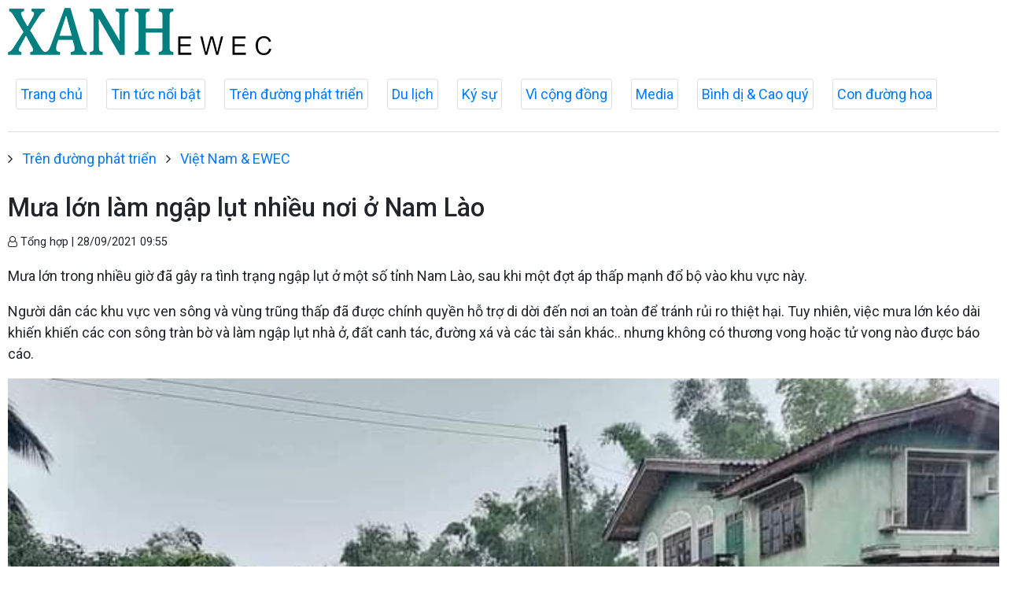

--- FILE ---
content_type: text/html; charset=utf-8
request_url: http://xanhx.vn/viet-nam-ewec/mua-lon-lam-ngap-lut-nhieu-noi-o-nam-lao-13655.html
body_size: 15483
content:

<!DOCTYPE html>
<html lang="en">
<head prefix="og: http://ogp.me/ns# fb: http://ogp.me/ns/fb# article: http://ogp.me/ns/article#">
<meta charset="utf-8">
<meta http-equiv="X-UA-Compatible" content="IE=edge">
<meta http-equiv="Content-Type" content="text/html; charset=utf-8">
<title>Mưa lớn làm ngập lụt nhiều nơi ở Nam Lào | XANH EWEC</title>
<meta name="description" content=" Mưa lớn trong nhiều giờ đã gây ra tình trạng ngập lụt ở một số tỉnh Nam Lào, sau khi một đợt áp thấp mạnh đổ bộ vào khu vực này. ">
<meta name="keywords" content="Mưa lớn làm ngập lụt nhiều nơi ở Nam Lào">
<meta name="viewport" content="width=device-width, initial-scale=1.0">

<meta http-equiv="refresh" content="1800">

<meta name="robots" content="noarchive,noodp,index,follow" />
<meta name="googlebot" content="noarchive,index,follow" />

<meta property="fb:app_id" content="2320849484863457">
<meta property="article:author" content="">
<meta property="article:publisher" content="">
<meta name="google-site-verification" content="">

<link rel="apple-touch-icon" sizes="57x57" href="/icons/apple-icon-57x57.png">
<link rel="apple-touch-icon" sizes="60x60" href="/icons/apple-icon-60x60.png">
<link rel="apple-touch-icon" sizes="72x72" href="/icons/apple-icon-72x72.png">
<link rel="apple-touch-icon" sizes="76x76" href="/icons/apple-icon-76x76.png">
<link rel="apple-touch-icon" sizes="114x114" href="/icons/apple-icon-114x114.png">
<link rel="apple-touch-icon" sizes="120x120" href="/icons/apple-icon-120x120.png">
<link rel="apple-touch-icon" sizes="144x144" href="/icons/apple-icon-144x144.png">
<link rel="apple-touch-icon" sizes="152x152" href="/icons/apple-icon-152x152.png">
<link rel="apple-touch-icon" sizes="180x180" href="/icons/apple-icon-180x180.png">
<link rel="icon" type="image/png" sizes="192x192" href="/icons/android-icon-192x192.png">
<link rel="icon" type="image/png" sizes="32x32" href="/icons/favicon-32x32.png">
<link rel="icon" type="image/png" sizes="96x96" href="/icons/favicon-96x96.png">
<link rel="icon" type="image/png" sizes="16x16" href="/icons/favicon-16x16.png">
<link rel="shortcut icon" href="/favicon.ico" type="image/x-icon">

<meta name="msapplication-TileColor" content="#ffffff">
<meta name="msapplication-TileImage" content="/ms-icon-144x144.png">
<meta name="theme-color" content="#ffffff">



<meta property="og:url" content="http://xanhx.vn/viet-nam-ewec/mua-lon-lam-ngap-lut-nhieu-noi-o-nam-lao-13655.html">
<meta property="og:type" content="article">
<meta property="og:title" content="Mưa lớn làm ngập lụt nhiều nơi ở Nam Lào">
<meta property="og:description" content=" Mưa lớn trong nhiều giờ đã gây ra tình trạng ngập lụt ở một số tỉnh Nam Lào, sau khi một đợt áp thấp mạnh đổ bộ vào khu vực này. ">
<meta property="og:image" content="//media.xanhx.vn/storage/newsportal/2021/9/28/13655/Nam-Lao.jpg?w=800&amp;crop=auto&amp;scale=both">
<meta property="og:image:width" content="800">
<meta property="og:image:height" content="433">

<link href="/themes/common/base-font.css?v=AF_005g8PTVd4WLupTSvG9Dzv5hq6CujqWiLu6X8iGg" rel="stylesheet" />

<!--Jquery-->
<script src="https://ajax.googleapis.com/ajax/libs/jquery/3.4.1/jquery.min.js"></script>

<!--Font awesome-->
<link href="https://cdnjs.cloudflare.com/ajax/libs/font-awesome/4.7.0/css/font-awesome.min.css" rel="stylesheet" >

<!--Bootstrap-->
<link href="https://maxcdn.bootstrapcdn.com/bootstrap/4.0.0/css/bootstrap.min.css" rel="stylesheet" integrity="sha384-Gn5384xqQ1aoWXA+058RXPxPg6fy4IWvTNh0E263XmFcJlSAwiGgFAW/dAiS6JXm" crossorigin="anonymous">

<!--lazyload-->
<script src="https://cdnjs.cloudflare.com/ajax/libs/jquery.lazyload/1.9.1/jquery.lazyload.min.js" type="text/javascript"></script>            <link rel="canonical" href="http://xanhx.vn/viet-nam-ewec/mua-lon-lam-ngap-lut-nhieu-noi-o-nam-lao-13655.html" />

    <link href="/themes/default/crawler/main.css?v=0a67UHdekjWL9zcV1mqwmd4hkMYJUyBnRrePhScZWAw" rel="stylesheet">
    <link href="/themes/default/crawler/responsive.css?v=imAIEQTbWSD9QMPjegqTxkazKBkgfKCW-bIBq9eyeKU" rel="stylesheet">
</head>
<body>
    <div class="header">
        <div class="wrapper">
            <div class="header-top clearfix">
                <div class="header-logo">
                    <a href="/">
                        <img src="/images/logo-header.png" alt="XANH EWEC" class="main-logo">
                    </a>
                </div>
            </div>
        </div>



        <ul class="main-menu">
            <li class="item">
                <a href="/">Trang chủ</a>
            </li>


    <li class="item">
        <a href="/tin-tuc-noi-bat">Tin tức nổi bật</a>
    </li>


    <li class="item">
        <a href="/tren-duong-phat-trien">Trên đường phát triển</a>
    </li>


    <li class="item">
        <a href="/du-lich-az">Du lịch</a>
    </li>


    <li class="item">
        <a href="/ky-su">Ký sự</a>
    </li>


    <li class="item">
        <a href="/vi-cong-dong">Vì cộng đồng</a>
    </li>


    <li class="item">
        <a href="/media">Media</a>
    </li>


    <li class="item">
        <a href="/binh-di-cao-quy">Bình dị &amp; Cao quý</a>
    </li>


    <li class="item">
        <a href="/con-duong-hoa-da-quy">Con đường hoa</a>
    </li>
        </ul>

    </div>

    <div class="main-content">
        




<div>
    
        <ul class="breadcrumbs">
                <li class="item">
                    <i class="fa fa-angle-right" aria-hidden="true"></i>
                    <a href="/tren-duong-phat-trien">Trên đường phát triển</a>
                </li>
                <li class="item">
                    <i class="fa fa-angle-right" aria-hidden="true"></i>
                    <a href="/viet-nam-ewec">Việt Nam &amp; EWEC</a>
                </li>
        </ul>

</div>
<article>
    <header>
        <h1 class="title">
            Mưa lớn làm ngập lụt nhiều nơi ở Nam Lào
        </h1>
        <p>
            <small class="author">
                <i class="fa fa-user-o" aria-hidden="true"></i>
                Tổng hợp
                |
                <time datetime="9/28/2021 9:55:34 AM">28/09/2021 09:55</time>
            </small>
        </p>
    </header>

    <section class="articlebody">
        <p class="chapeau">
            <p>Mưa lớn trong nhiều giờ đã gây ra tình trạng ngập lụt ở một số tỉnh Nam Lào, sau khi một đợt áp thấp mạnh đổ bộ vào khu vực này.</p>
        </p>

        <p>Người dân các khu vực ven sông và vùng trũng thấp đã được chính quyền hỗ trợ di dời đến nơi an toàn để tránh rủi ro thiệt hại. Tuy nhiên, việc mưa lớn kéo dài khiến khiến các con sông tràn bờ và làm ngập lụt nhà ở, đất canh tác, đường xá và các tài sản khác.. nhưng không có thương vong hoặc tử vong nào được báo cáo.    </p><figure class="insert-center-image"><img src="//media.xanhx.vn/storage/newsportal/2021/9/28/13655/Nam-Lao.jpg" alt=" "><figcaption class="image-caption"></figcaption></figure><p>Tại tỉnh Salavan, 30 hộ gia đình sống dọc theo sông Huay Taphong ở huyện Lao-ngam đã phải di dời sau lũ lụt hôm 24/9.</p><p>Theo Huyện trưởng Laongam, ông Somsack Thongkhamhan, những người ở khu vực có nguy cơ cao đã được di dời đến điểm tạm trú an toàn. Theo vị này, tổng cộng có 47 trang trại nuôi cá và 5 ha cà phê và các loại cây trồng khác bị ảnh hưởng, với thiệt hại ước tính gần 200 triệu kip.</p><p>Tại Sekong, đợt áp thấp đã gây ra mưa lớn và thiệt hại nhà ở, đất nông nghiệp, gia súc, đường xá và các tài sản khác ở huyện Lamam khi sông Huayle tràn bờ, làm gián đoạn một số đoạn giao thông.    </p><figure class="insert-center-image"><img src="//media.xanhx.vn/storage/newsportal/2021/9/28/13655/Nam-Lao1.jpg" alt=" "><figcaption class="image-caption"></figcaption></figure><p>Chính quyền các địa phương đang thống kê thiệt hại và cung cấp hỗ trợ cơ bản cho người dân.</p><p>Ở huyện Bachieng ở tỉnh Champasak, mưa lớn nhiều giờ cũng gây ra ngập lụt, chính quyền cho biết đã bước đầu cung cấp hỗ trợ người dân và đánh giá thiệt hại.</p><p><em>(Nguồn: Tạp chí Lào Việt)</em></p>
    </section>

</article>

<!--Tags-->
<section class="list-tags">
    
        <h2>TAGS</h2>
        <ul class="list-tags">
            <li class="item">
                <i class="fa fa-tag" aria-hidden="true"></i>
                <a href="/tags/lu-lut-53.html">Lũ Lụt</a>
            </li>
            <li class="item">
                <i class="fa fa-tag" aria-hidden="true"></i>
                <a href="/tags/nam-lao-1235.html">Nam Lào</a>
            </li>
        </ul>


</section>

<!--Tin liên quan-->
<section class="tin-lien-quan">
    
<div class="list-articles">

    <div class="article-item ">
        <div class="row">
            <div class="p-left col-lg-4">
                    <a href="http://xanhx.vn/viet-nam-ewec/lao-bat-dau-dam-nhan-cuong-vi-pho-chu-tich-dai-hoi-dong-lhq-lan-thu-76-13624.html">
                        <img src="//media.xanhx.vn/storage/newsportal/2021/9/27/13624/Lao.jpg?w=325&amp;h=190&amp;crop=auto&amp;scale=both" alt="">
                    </a>
            </div>
            <div class="p-right col-lg-8">
                <a href="http://xanhx.vn/viet-nam-ewec/lao-bat-dau-dam-nhan-cuong-vi-pho-chu-tich-dai-hoi-dong-lhq-lan-thu-76-13624.html">
                    <h2>
                        Lào bắt đầu đảm nhận cương vị Phó Chủ tịch Đại hội đồng LHQ lần thứ 76
                    </h2>
                </a>
                <p>
                    <small class="author">
                        <i class="fa fa-user-o" aria-hidden="true"></i>
                        Tổng hợp
                        |
                        <time datetime="9/28/2021 6:18:23 AM">28/09/2021 - 06:18</time>
                    </small>
                </p>
                <p>
                    <p>Lào vừa chính thức đảm nhận cương vị Phó Chủ tịch Đại hội đồng Liên hợp quốc thứ 76 hôm 22/9 vừa qua tại New York.</p>
                </p>
            </div>
        </div>
    </div>

    <div class="article-item ">
        <div class="row">
            <div class="p-left col-lg-4">
                    <a href="http://xanhx.vn/viet-nam-ewec/vi-sao-covid-19-bung-phat-manh-trong-cong-dong-o-lao-13546.html">
                        <img src="//media.xanhx.vn/storage/newsportal/2021/9/24/13546/Lao.jpg?w=325&amp;h=190&amp;crop=auto&amp;scale=both" alt="">
                    </a>
            </div>
            <div class="p-right col-lg-8">
                <a href="http://xanhx.vn/viet-nam-ewec/vi-sao-covid-19-bung-phat-manh-trong-cong-dong-o-lao-13546.html">
                    <h2>
                        Vì sao COVID-19 bùng phát mạnh trong cộng đồng ở Lào?
                    </h2>
                </a>
                <p>
                    <small class="author">
                        <i class="fa fa-user-o" aria-hidden="true"></i>
                        PV
                        |
                        <time datetime="9/25/2021 5:51:50 AM">25/09/2021 - 05:51</time>
                    </small>
                </p>
                <p>
                    <p>Lào hiện đang nỗ lực ngăn chặn làn sóng lây nhiễm COVID-19 mới bùng phát mạnh trong cộng đồng nước này.</p>
                </p>
            </div>
        </div>
    </div>

    <div class="article-item ">
        <div class="row">
            <div class="p-left col-lg-4">
                    <a href="http://xanhx.vn/viet-nam-ewec/lao-tiep-nhan-vaccine-covid-19-tu-nga-13537.html">
                        <img src="//media.xanhx.vn/storage/newsportal/2021/9/24/13537/Vaccine-Nga.jpg?w=325&amp;h=190&amp;crop=auto&amp;scale=both" alt="">
                    </a>
            </div>
            <div class="p-right col-lg-8">
                <a href="http://xanhx.vn/viet-nam-ewec/lao-tiep-nhan-vaccine-covid-19-tu-nga-13537.html">
                    <h2>
                        Lào tiếp nhận vaccine COVID-19 từ Nga
                    </h2>
                </a>
                <p>
                    <small class="author">
                        <i class="fa fa-user-o" aria-hidden="true"></i>
                        Tổng hợp
                        |
                        <time datetime="9/24/2021 6:53:35 PM">24/09/2021 - 18:53</time>
                    </small>
                </p>
                <p>
                    <p>Lào vừa tiếp nhận lô vaccine Covid-19 Sputnik Light bao gồm 30.000 liều do Bộ Tình trạng Khẩn cấp của Nga tài trợ để thúc đẩy chương trình tiêm chủng quốc gia.</p>
                </p>
            </div>
        </div>
    </div>

    <div class="article-item ">
        <div class="row">
            <div class="p-left col-lg-4">
                    <a href="http://xanhx.vn/viet-nam-ewec/ba-si-quan-cong-an-thiet-mang-trong-vu-tai-nan-o-bac-lao-13523.html">
                        <img src="//media.xanhx.vn/storage/newsportal/2021/9/24/13523/Si-Quan.jpg?w=325&amp;h=190&amp;crop=auto&amp;scale=both" alt="">
                    </a>
            </div>
            <div class="p-right col-lg-8">
                <a href="http://xanhx.vn/viet-nam-ewec/ba-si-quan-cong-an-thiet-mang-trong-vu-tai-nan-o-bac-lao-13523.html">
                    <h2>
                        Ba sĩ quan công an thiệt mạng trong vụ tai nạn ở Bắc Lào
                    </h2>
                </a>
                <p>
                    <small class="author">
                        <i class="fa fa-user-o" aria-hidden="true"></i>
                        Tổng hợp
                        |
                        <time datetime="9/24/2021 10:46:17 AM">24/09/2021 - 10:46</time>
                    </small>
                </p>
                <p>
                    <p>Ba sĩ quan công an Lào đã thiệt mạng cùng 2 người khác bị thương trong vụ tai nạn giao thông trên đoạn đường giữa huyện Kham ở tỉnh Xieng Khuang và huyện Xamneua ở tỉnh Huaphan.</p>
                </p>
            </div>
        </div>
    </div>

</div>

</section>
    </div>

    <div class="footer">
        <div class="wrapper">
            <div class="section">
                <div class="footer-content clearfix">

                </div>
            </div>
        </div>
    </div>

    <script type="text/javascript">
        $(function () {
            $("img").lazyload({
                effect: "fadeIn"
            });
        });
    </script>
</body>
</html>
